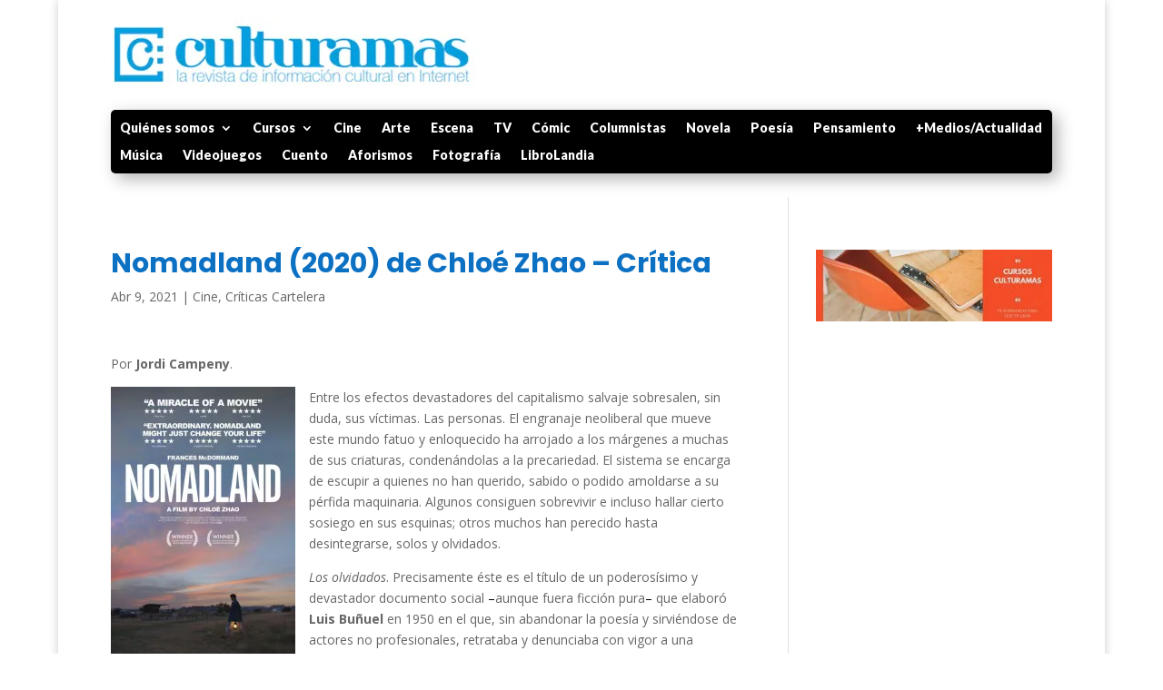

--- FILE ---
content_type: text/html; charset=utf-8
request_url: https://www.google.com/recaptcha/api2/aframe
body_size: 268
content:
<!DOCTYPE HTML><html><head><meta http-equiv="content-type" content="text/html; charset=UTF-8"></head><body><script nonce="UfGkUphIPfgTGBy1HQ0Pyg">/** Anti-fraud and anti-abuse applications only. See google.com/recaptcha */ try{var clients={'sodar':'https://pagead2.googlesyndication.com/pagead/sodar?'};window.addEventListener("message",function(a){try{if(a.source===window.parent){var b=JSON.parse(a.data);var c=clients[b['id']];if(c){var d=document.createElement('img');d.src=c+b['params']+'&rc='+(localStorage.getItem("rc::a")?sessionStorage.getItem("rc::b"):"");window.document.body.appendChild(d);sessionStorage.setItem("rc::e",parseInt(sessionStorage.getItem("rc::e")||0)+1);localStorage.setItem("rc::h",'1769901518335');}}}catch(b){}});window.parent.postMessage("_grecaptcha_ready", "*");}catch(b){}</script></body></html>